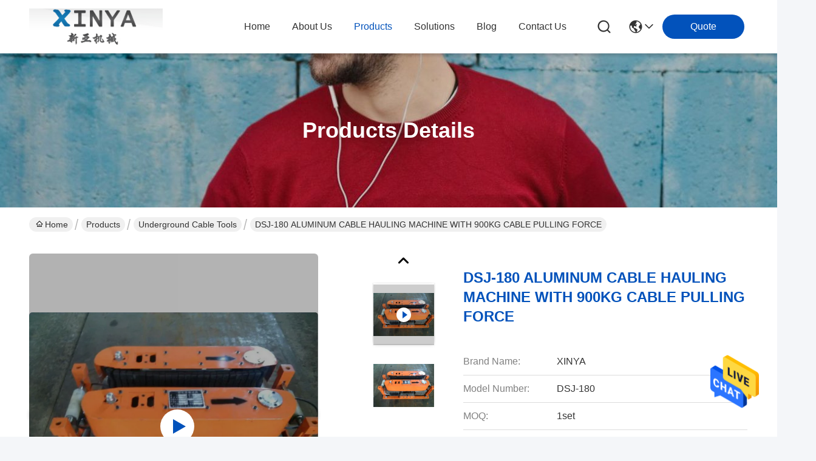

--- FILE ---
content_type: text/plain
request_url: https://www.google-analytics.com/j/collect?v=1&_v=j102&a=1363232121&t=pageview&_s=1&dl=https%3A%2F%2Fwww.cable-pullingtools.com%2Fsale-7529460-dsj-180-aluminum-cable-hauling-machine-with-900kg-cable-pulling-force.html&ul=en-us%40posix&dt=Aluminum%20Cable%20Hauling%20Machine%20with%20900kg%20Pulling%20Force&sr=1280x720&vp=1280x720&_u=IEBAAEABAAAAACAAI~&jid=1325927941&gjid=1940660955&cid=1879972658.1768915874&tid=UA-84499425-1&_gid=474158526.1768915874&_r=1&_slc=1&z=202737575
body_size: -453
content:
2,cG-WWH025DP8E